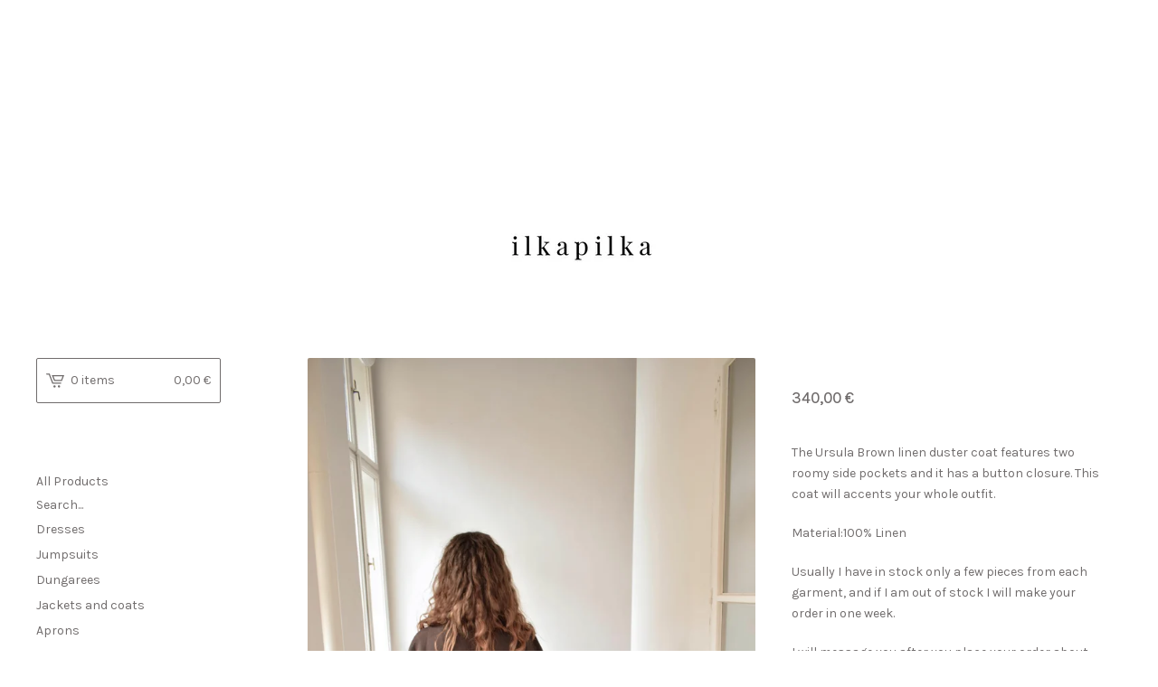

--- FILE ---
content_type: text/html; charset=utf-8
request_url: https://ilkapilka.bigcartel.com/product/ursula-duster-coat
body_size: 7752
content:
<!DOCTYPE html>
<html>
  <head>
    <title> URSULA Linen Duster Coat | ilkapilka</title>
    <meta charset="utf-8">
    <meta name="viewport" content="width=device-width, initial-scale=1, maximum-scale=1, user-scalable=0">
    <link href="/theme_stylesheets/227691732/1724954300/theme.css" media="screen" rel="stylesheet" type="text/css">
    <!-- Served from Big Cartel Storefront -->
<!-- Big Cartel generated meta tags -->
<meta name="generator" content="Big Cartel" />
<meta name="author" content="ilkapilka" />
<meta name="description" content="The Ursula Brown linen duster coat features two roomy side pockets and it has a button closure. This coat will accents your whole outfit...." />
<meta name="referrer" content="strict-origin-when-cross-origin" />
<meta name="product_id" content="50067859" />
<meta name="product_name" content="URSULA Linen Duster Coat" />
<meta name="product_permalink" content="ursula-duster-coat" />
<meta name="theme_name" content="Lunch Break" />
<meta name="theme_version" content="1.1.3" />
<meta property="og:type" content="product" />
<meta property="og:site_name" content="ilkapilka" />
<meta property="og:title" content="URSULA Linen Duster Coat" />
<meta property="og:url" content="https://ilkapilka.bigcartel.com/product/ursula-duster-coat" />
<meta property="og:description" content="The Ursula Brown linen duster coat features two roomy side pockets and it has a button closure. This coat will accents your whole outfit...." />
<meta property="og:image" content="https://assets.bigcartel.com/product_images/263645759/unnamed+_15_.jpg?auto=format&amp;fit=max&amp;h=1200&amp;w=1200" />
<meta property="og:image:secure_url" content="https://assets.bigcartel.com/product_images/263645759/unnamed+_15_.jpg?auto=format&amp;fit=max&amp;h=1200&amp;w=1200" />
<meta property="og:price:amount" content="340.00" />
<meta property="og:price:currency" content="EUR" />
<meta property="og:availability" content="instock" />
<meta name="twitter:card" content="summary_large_image" />
<meta name="twitter:title" content="URSULA Linen Duster Coat" />
<meta name="twitter:description" content="The Ursula Brown linen duster coat features two roomy side pockets and it has a button closure. This coat will accents your whole outfit...." />
<meta name="twitter:image" content="https://assets.bigcartel.com/product_images/263645759/unnamed+_15_.jpg?auto=format&amp;fit=max&amp;h=1200&amp;w=1200" />
<!-- end of generated meta tags -->

<!-- Big Cartel generated link tags -->
<link rel="preconnect" href="https://fonts.googleapis.com" />
<link rel="preconnect" href="https://fonts.gstatic.com" crossorigin="true" />
<link rel="stylesheet" href="//fonts.googleapis.com/css?family=Karla:300,400,500,700&amp;display=swap" type="text/css" title="Google Fonts" />
<link rel="canonical" href="https://www.ilkapilka.com/product/ursula-duster-coat" />
<link rel="alternate" href="https://www.ilkapilka.com/products.xml" type="application/rss+xml" title="Product Feed" />
<link rel="icon" href="/favicon.svg" type="image/svg+xml" />
<link rel="icon" href="/favicon.ico" type="image/x-icon" />
<link rel="apple-touch-icon" href="/apple-touch-icon.png" />
<!-- end of generated link tags -->

<!-- Big Cartel generated structured data -->
<script type="application/ld+json">
{"@context":"https://schema.org","@type":"BreadcrumbList","itemListElement":[{"@type":"ListItem","position":1,"name":"Home","item":"https://www.ilkapilka.com/"},{"@type":"ListItem","position":2,"name":"Products","item":"https://www.ilkapilka.com/products"},{"@type":"ListItem","position":3,"name":"Jackets and coats","item":"https://www.ilkapilka.com/category/jackets-and-coats"},{"@type":"ListItem","position":4,"name":" URSULA Linen Duster Coat","item":"https://www.ilkapilka.com/product/ursula-duster-coat"}]}
</script>
<script type="application/ld+json">
{"@context":"https://schema.org/","@type":"Product","name":" URSULA Linen Duster Coat","url":"https://www.ilkapilka.com/product/ursula-duster-coat","description":"The Ursula Brown linen duster coat features two roomy side pockets and it has a button closure. This coat will accents your whole outfit.\n\nMaterial:100% Linen\n\nUsually I have in stock only a few pieces from each garment, and if I am out of stock I will make your order in one week.\n\nI will message you after you place your order about the availability.\n\nCustomised fitting after your exact measurements is available.\n\n\nHandmade in a small studio in Transylvania.\n\n*The model is 1.65 cm tall.","sku":"50067859","image":["https://assets.bigcartel.com/product_images/263645759/unnamed+_15_.jpg?auto=format\u0026fit=max\u0026h=1200\u0026w=1200","https://assets.bigcartel.com/product_images/263645765/unnamed+_18_.jpg?auto=format\u0026fit=max\u0026h=1200\u0026w=1200","https://assets.bigcartel.com/product_images/297541851/unnamed+_19_.jpg?auto=format\u0026fit=max\u0026h=1200\u0026w=1200","https://assets.bigcartel.com/product_images/297541857/unnamed+_16_.jpg?auto=format\u0026fit=max\u0026h=1200\u0026w=1200","https://assets.bigcartel.com/product_images/297541887/e+m%C3%A1solata.jpg?auto=format\u0026fit=max\u0026h=1200\u0026w=1200"],"brand":{"@type":"Brand","name":"ilkapilka"},"offers":[{"@type":"Offer","name":" URSULA Linen Duster Coat (XS-S)","url":"https://www.ilkapilka.com/product/ursula-duster-coat","sku":"427784580","price":"340.0","priceCurrency":"EUR","priceValidUntil":"2027-01-17","availability":"https://schema.org/InStock","itemCondition":"NewCondition","additionalProperty":[{"@type":"PropertyValue","propertyID":"item_group_id","value":"50067859"}],"shippingDetails":[{"@type":"OfferShippingDetails","shippingDestination":{"@type":"DefinedRegion","addressCountry":"AU"},"shippingRate":{"@type":"MonetaryAmount","value":"30.0","currency":"EUR"}},{"@type":"OfferShippingDetails","shippingDestination":{"@type":"DefinedRegion","addressCountry":"CA"},"shippingRate":{"@type":"MonetaryAmount","value":"30.0","currency":"EUR"}},{"@type":"OfferShippingDetails","shippingDestination":{"@type":"DefinedRegion","addressCountry":"DE"},"shippingRate":{"@type":"MonetaryAmount","value":"14.0","currency":"EUR"}},{"@type":"OfferShippingDetails","shippingDestination":{"@type":"DefinedRegion","addressCountry":"JP"},"shippingRate":{"@type":"MonetaryAmount","value":"30.0","currency":"EUR"}},{"@type":"OfferShippingDetails","shippingDestination":{"@type":"DefinedRegion","addressCountry":"US"},"shippingRate":{"@type":"MonetaryAmount","value":"30.0","currency":"EUR"}},{"@type":"OfferShippingDetails","shippingDestination":{"@type":"DefinedRegion","addressCountry":"AT"},"shippingRate":{"@type":"MonetaryAmount","value":"20.0","currency":"EUR"}},{"@type":"OfferShippingDetails","shippingDestination":{"@type":"DefinedRegion","addressCountry":"BE"},"shippingRate":{"@type":"MonetaryAmount","value":"20.0","currency":"EUR"}},{"@type":"OfferShippingDetails","shippingDestination":{"@type":"DefinedRegion","addressCountry":"BR"},"shippingRate":{"@type":"MonetaryAmount","value":"20.0","currency":"EUR"}},{"@type":"OfferShippingDetails","shippingDestination":{"@type":"DefinedRegion","addressCountry":"CH"},"shippingRate":{"@type":"MonetaryAmount","value":"20.0","currency":"EUR"}},{"@type":"OfferShippingDetails","shippingDestination":{"@type":"DefinedRegion","addressCountry":"CZ"},"shippingRate":{"@type":"MonetaryAmount","value":"20.0","currency":"EUR"}},{"@type":"OfferShippingDetails","shippingDestination":{"@type":"DefinedRegion","addressCountry":"DK"},"shippingRate":{"@type":"MonetaryAmount","value":"20.0","currency":"EUR"}},{"@type":"OfferShippingDetails","shippingDestination":{"@type":"DefinedRegion","addressCountry":"ES"},"shippingRate":{"@type":"MonetaryAmount","value":"20.0","currency":"EUR"}},{"@type":"OfferShippingDetails","shippingDestination":{"@type":"DefinedRegion","addressCountry":"FI"},"shippingRate":{"@type":"MonetaryAmount","value":"20.0","currency":"EUR"}},{"@type":"OfferShippingDetails","shippingDestination":{"@type":"DefinedRegion","addressCountry":"FR"},"shippingRate":{"@type":"MonetaryAmount","value":"20.0","currency":"EUR"}},{"@type":"OfferShippingDetails","shippingDestination":{"@type":"DefinedRegion","addressCountry":"GB"},"shippingRate":{"@type":"MonetaryAmount","value":"20.0","currency":"EUR"}},{"@type":"OfferShippingDetails","shippingDestination":{"@type":"DefinedRegion","addressCountry":"GR"},"shippingRate":{"@type":"MonetaryAmount","value":"20.0","currency":"EUR"}},{"@type":"OfferShippingDetails","shippingDestination":{"@type":"DefinedRegion","addressCountry":"HU"},"shippingRate":{"@type":"MonetaryAmount","value":"20.0","currency":"EUR"}},{"@type":"OfferShippingDetails","shippingDestination":{"@type":"DefinedRegion","addressCountry":"IE"},"shippingRate":{"@type":"MonetaryAmount","value":"20.0","currency":"EUR"}},{"@type":"OfferShippingDetails","shippingDestination":{"@type":"DefinedRegion","addressCountry":"IL"},"shippingRate":{"@type":"MonetaryAmount","value":"20.0","currency":"EUR"}},{"@type":"OfferShippingDetails","shippingDestination":{"@type":"DefinedRegion","addressCountry":"IN"},"shippingRate":{"@type":"MonetaryAmount","value":"20.0","currency":"EUR"}},{"@type":"OfferShippingDetails","shippingDestination":{"@type":"DefinedRegion","addressCountry":"IT"},"shippingRate":{"@type":"MonetaryAmount","value":"20.0","currency":"EUR"}},{"@type":"OfferShippingDetails","shippingDestination":{"@type":"DefinedRegion","addressCountry":"KR"},"shippingRate":{"@type":"MonetaryAmount","value":"20.0","currency":"EUR"}},{"@type":"OfferShippingDetails","shippingDestination":{"@type":"DefinedRegion","addressCountry":"NL"},"shippingRate":{"@type":"MonetaryAmount","value":"20.0","currency":"EUR"}},{"@type":"OfferShippingDetails","shippingDestination":{"@type":"DefinedRegion","addressCountry":"NO"},"shippingRate":{"@type":"MonetaryAmount","value":"20.0","currency":"EUR"}},{"@type":"OfferShippingDetails","shippingDestination":{"@type":"DefinedRegion","addressCountry":"NZ"},"shippingRate":{"@type":"MonetaryAmount","value":"20.0","currency":"EUR"}},{"@type":"OfferShippingDetails","shippingDestination":{"@type":"DefinedRegion","addressCountry":"PL"},"shippingRate":{"@type":"MonetaryAmount","value":"20.0","currency":"EUR"}},{"@type":"OfferShippingDetails","shippingDestination":{"@type":"DefinedRegion","addressCountry":"PT"},"shippingRate":{"@type":"MonetaryAmount","value":"20.0","currency":"EUR"}},{"@type":"OfferShippingDetails","shippingDestination":{"@type":"DefinedRegion","addressCountry":"RO"},"shippingRate":{"@type":"MonetaryAmount","value":"20.0","currency":"EUR"}},{"@type":"OfferShippingDetails","shippingDestination":{"@type":"DefinedRegion","addressCountry":"SE"},"shippingRate":{"@type":"MonetaryAmount","value":"20.0","currency":"EUR"}},{"@type":"OfferShippingDetails","shippingDestination":{"@type":"DefinedRegion","addressCountry":"SK"},"shippingRate":{"@type":"MonetaryAmount","value":"20.0","currency":"EUR"}}]},{"@type":"Offer","name":" URSULA Linen Duster Coat (M-L)","url":"https://www.ilkapilka.com/product/ursula-duster-coat","sku":"427784583","price":"340.0","priceCurrency":"EUR","priceValidUntil":"2027-01-17","availability":"https://schema.org/InStock","itemCondition":"NewCondition","additionalProperty":[{"@type":"PropertyValue","propertyID":"item_group_id","value":"50067859"}],"shippingDetails":[{"@type":"OfferShippingDetails","shippingDestination":{"@type":"DefinedRegion","addressCountry":"AU"},"shippingRate":{"@type":"MonetaryAmount","value":"30.0","currency":"EUR"}},{"@type":"OfferShippingDetails","shippingDestination":{"@type":"DefinedRegion","addressCountry":"CA"},"shippingRate":{"@type":"MonetaryAmount","value":"30.0","currency":"EUR"}},{"@type":"OfferShippingDetails","shippingDestination":{"@type":"DefinedRegion","addressCountry":"DE"},"shippingRate":{"@type":"MonetaryAmount","value":"14.0","currency":"EUR"}},{"@type":"OfferShippingDetails","shippingDestination":{"@type":"DefinedRegion","addressCountry":"JP"},"shippingRate":{"@type":"MonetaryAmount","value":"30.0","currency":"EUR"}},{"@type":"OfferShippingDetails","shippingDestination":{"@type":"DefinedRegion","addressCountry":"US"},"shippingRate":{"@type":"MonetaryAmount","value":"30.0","currency":"EUR"}},{"@type":"OfferShippingDetails","shippingDestination":{"@type":"DefinedRegion","addressCountry":"AT"},"shippingRate":{"@type":"MonetaryAmount","value":"20.0","currency":"EUR"}},{"@type":"OfferShippingDetails","shippingDestination":{"@type":"DefinedRegion","addressCountry":"BE"},"shippingRate":{"@type":"MonetaryAmount","value":"20.0","currency":"EUR"}},{"@type":"OfferShippingDetails","shippingDestination":{"@type":"DefinedRegion","addressCountry":"BR"},"shippingRate":{"@type":"MonetaryAmount","value":"20.0","currency":"EUR"}},{"@type":"OfferShippingDetails","shippingDestination":{"@type":"DefinedRegion","addressCountry":"CH"},"shippingRate":{"@type":"MonetaryAmount","value":"20.0","currency":"EUR"}},{"@type":"OfferShippingDetails","shippingDestination":{"@type":"DefinedRegion","addressCountry":"CZ"},"shippingRate":{"@type":"MonetaryAmount","value":"20.0","currency":"EUR"}},{"@type":"OfferShippingDetails","shippingDestination":{"@type":"DefinedRegion","addressCountry":"DK"},"shippingRate":{"@type":"MonetaryAmount","value":"20.0","currency":"EUR"}},{"@type":"OfferShippingDetails","shippingDestination":{"@type":"DefinedRegion","addressCountry":"ES"},"shippingRate":{"@type":"MonetaryAmount","value":"20.0","currency":"EUR"}},{"@type":"OfferShippingDetails","shippingDestination":{"@type":"DefinedRegion","addressCountry":"FI"},"shippingRate":{"@type":"MonetaryAmount","value":"20.0","currency":"EUR"}},{"@type":"OfferShippingDetails","shippingDestination":{"@type":"DefinedRegion","addressCountry":"FR"},"shippingRate":{"@type":"MonetaryAmount","value":"20.0","currency":"EUR"}},{"@type":"OfferShippingDetails","shippingDestination":{"@type":"DefinedRegion","addressCountry":"GB"},"shippingRate":{"@type":"MonetaryAmount","value":"20.0","currency":"EUR"}},{"@type":"OfferShippingDetails","shippingDestination":{"@type":"DefinedRegion","addressCountry":"GR"},"shippingRate":{"@type":"MonetaryAmount","value":"20.0","currency":"EUR"}},{"@type":"OfferShippingDetails","shippingDestination":{"@type":"DefinedRegion","addressCountry":"HU"},"shippingRate":{"@type":"MonetaryAmount","value":"20.0","currency":"EUR"}},{"@type":"OfferShippingDetails","shippingDestination":{"@type":"DefinedRegion","addressCountry":"IE"},"shippingRate":{"@type":"MonetaryAmount","value":"20.0","currency":"EUR"}},{"@type":"OfferShippingDetails","shippingDestination":{"@type":"DefinedRegion","addressCountry":"IL"},"shippingRate":{"@type":"MonetaryAmount","value":"20.0","currency":"EUR"}},{"@type":"OfferShippingDetails","shippingDestination":{"@type":"DefinedRegion","addressCountry":"IN"},"shippingRate":{"@type":"MonetaryAmount","value":"20.0","currency":"EUR"}},{"@type":"OfferShippingDetails","shippingDestination":{"@type":"DefinedRegion","addressCountry":"IT"},"shippingRate":{"@type":"MonetaryAmount","value":"20.0","currency":"EUR"}},{"@type":"OfferShippingDetails","shippingDestination":{"@type":"DefinedRegion","addressCountry":"KR"},"shippingRate":{"@type":"MonetaryAmount","value":"20.0","currency":"EUR"}},{"@type":"OfferShippingDetails","shippingDestination":{"@type":"DefinedRegion","addressCountry":"NL"},"shippingRate":{"@type":"MonetaryAmount","value":"20.0","currency":"EUR"}},{"@type":"OfferShippingDetails","shippingDestination":{"@type":"DefinedRegion","addressCountry":"NO"},"shippingRate":{"@type":"MonetaryAmount","value":"20.0","currency":"EUR"}},{"@type":"OfferShippingDetails","shippingDestination":{"@type":"DefinedRegion","addressCountry":"NZ"},"shippingRate":{"@type":"MonetaryAmount","value":"20.0","currency":"EUR"}},{"@type":"OfferShippingDetails","shippingDestination":{"@type":"DefinedRegion","addressCountry":"PL"},"shippingRate":{"@type":"MonetaryAmount","value":"20.0","currency":"EUR"}},{"@type":"OfferShippingDetails","shippingDestination":{"@type":"DefinedRegion","addressCountry":"PT"},"shippingRate":{"@type":"MonetaryAmount","value":"20.0","currency":"EUR"}},{"@type":"OfferShippingDetails","shippingDestination":{"@type":"DefinedRegion","addressCountry":"RO"},"shippingRate":{"@type":"MonetaryAmount","value":"20.0","currency":"EUR"}},{"@type":"OfferShippingDetails","shippingDestination":{"@type":"DefinedRegion","addressCountry":"SE"},"shippingRate":{"@type":"MonetaryAmount","value":"20.0","currency":"EUR"}},{"@type":"OfferShippingDetails","shippingDestination":{"@type":"DefinedRegion","addressCountry":"SK"},"shippingRate":{"@type":"MonetaryAmount","value":"20.0","currency":"EUR"}}]}]}
</script>

<!-- end of generated structured data -->

<script>
  window.bigcartel = window.bigcartel || {};
  window.bigcartel = {
    ...window.bigcartel,
    ...{"account":{"id":3678461,"host":"www.ilkapilka.com","bc_host":"ilkapilka.bigcartel.com","currency":"EUR","country":{"code":"RO","name":"Romania"}},"theme":{"name":"Lunch Break","version":"1.1.3","colors":{"button_hover_background_color":null,"link_text_color":"#706c6c","background_color":"#ffffff","link_hover_color":"#706c6c","primary_text_color":"#706c6c","button_background_color":null,"button_text_color":null}},"checkout":{"payments_enabled":true,"paypal_merchant_id":"7ZK49XJEBF29J"},"product":{"id":50067859,"name":" URSULA Linen Duster Coat","permalink":"ursula-duster-coat","position":37,"url":"/product/ursula-duster-coat","status":"active","created_at":"2018-09-07T19:24:44.000Z","has_password_protection":false,"images":[{"url":"https://assets.bigcartel.com/product_images/263645759/unnamed+_15_.jpg?auto=format\u0026fit=max\u0026h=1000\u0026w=1000","width":4000,"height":6000},{"url":"https://assets.bigcartel.com/product_images/263645765/unnamed+_18_.jpg?auto=format\u0026fit=max\u0026h=1000\u0026w=1000","width":3701,"height":5700},{"url":"https://assets.bigcartel.com/product_images/297541851/unnamed+_19_.jpg?auto=format\u0026fit=max\u0026h=1000\u0026w=1000","width":4000,"height":6000},{"url":"https://assets.bigcartel.com/product_images/297541857/unnamed+_16_.jpg?auto=format\u0026fit=max\u0026h=1000\u0026w=1000","width":3624,"height":5509},{"url":"https://assets.bigcartel.com/product_images/297541887/e+m%C3%A1solata.jpg?auto=format\u0026fit=max\u0026h=1000\u0026w=1000","width":4000,"height":6000}],"price":340.0,"default_price":340.0,"tax":0.0,"on_sale":false,"description":"The Ursula Brown linen duster coat features two roomy side pockets and it has a button closure. This coat will accents your whole outfit.\r\n\r\nMaterial:100% Linen\r\n\r\nUsually I have in stock only a few pieces from each garment, and if I am out of stock I will make your order in one week.\r\n\r\nI will message you after you place your order about the availability.\r\n\r\nCustomised fitting after your exact measurements is available.\r\n\r\n\r\nHandmade in a small studio in Transylvania.\r\n\r\n*The model is 1.65 cm tall.","has_option_groups":false,"options":[{"id":427784580,"name":"XS-S","price":340.0,"sold_out":false,"has_custom_price":false,"option_group_values":[],"isLowInventory":true,"isAlmostSoldOut":true},{"id":427784583,"name":"M-L","price":340.0,"sold_out":false,"has_custom_price":false,"option_group_values":[],"isLowInventory":true,"isAlmostSoldOut":true}],"artists":[],"categories":[{"id":13481750,"name":"Jackets and coats","permalink":"jackets-and-coats","url":"/category/jackets-and-coats"}],"option_groups":[],"shipping":[{"amount_alone":20.0,"amount_with_others":20.0},{"amount_alone":30.0,"amount_with_others":30.0,"country":{"id":43,"name":"United States","code":"US"}},{"amount_alone":30.0,"amount_with_others":30.0,"country":{"id":3,"name":"Australia","code":"AU"}},{"amount_alone":30.0,"amount_with_others":30.0,"country":{"id":7,"name":"Canada","code":"CA"}},{"amount_alone":14.0,"amount_with_others":14.0,"country":{"id":16,"name":"Germany","code":"DE"}},{"amount_alone":30.0,"amount_with_others":30.0,"country":{"id":25,"name":"Japan","code":"JP"}}]},"page":{"type":"product"}}
  }
</script>
<script async src="https://www.paypal.com/sdk/js?client-id=AbPSFDwkxJ_Pxau-Ek8nKIMWIanP8jhAdSXX5MbFoCq_VkpAHX7DZEbfTARicVRWOVUgeUt44lu7oHF-&merchant-id=7ZK49XJEBF29J&currency=EUR&components=messages,buttons" data-partner-attribution-id="BigCartel_SP_PPCP" data-namespace="PayPalSDK"></script>
<style type="text/css">.bc-product-video-embed { width: 100%; max-width: 640px; margin: 0 auto 1rem; } .bc-product-video-embed iframe { aspect-ratio: 16 / 9; width: 100%; border: 0; }</style>
<!-- Google Analytics Code -->
<script async src="https://www.googletagmanager.com/gtag/js?id=UA-52506515-1"></script>
<script>
  window.dataLayer = window.dataLayer || [];
  function gtag(){window.dataLayer.push(arguments);}
  gtag('js', new Date());

  gtag('config', 'UA-52506515-1', {
    'linker': {
      'domains': ['www.ilkapilka.com', 'ilkapilka.bigcartel.com', 'checkout.bigcartel.com']
    }
  });
</script>
<!-- End Google Analytics Code -->
<script>
function getProductInfo() {
  return new Promise((resolve, reject) => {
      var permalink = document.querySelector('meta[name="product_permalink"]').getAttribute('content');

      Product.find(permalink, function(product) {
          if (product) {
              resolve(product);
          } else {
              reject('Product not found');
          }
      });
  });
}

async function handleProductInfo() {
  try {
      var currentProduct = await getProductInfo();
      return currentProduct;
  } catch (error) {
      console.error(error);
  }
}
</script>
<script>
  
  
  
  

  document.addEventListener('DOMContentLoaded', function() {
    if (!window.addedCartEventListener) {
      var addToCartform = document.querySelector('form[action="/cart"]');
      if (addToCartform) {
        addToCartform.addEventListener('submit', function(e) {
          const productForm = e.target;
          const itemId = document.getElementsByName('cart[add][id]')[0]?.value;

          handleProductInfo().then(product => {
            const variant = product.options.find(option => option.id === parseInt(itemId));
            const itemPrice = parseFloat(variant?.price);
            const quantityInput = productForm.querySelector('input#quantity');
            const quantity = quantityInput ? parseInt(quantityInput.value, 10) : 1;

            let productFullName;
            let variantName;

            if (product.options.length > 1 || (product.options.length == 1 && variant.name != product.name)) {
              productFullName = `${product.name} (${variant.name})`;
              variantName = variant.name;
            } else {
              productFullName = product.name;
            }

            if (typeof sendMetaAddToCartEvent === 'function') {
              sendMetaAddToCartEvent(itemId, productFullName, itemPrice, quantity);
            }

            if (typeof sendGoogleAddToCartEvent === 'function') {
              sendGoogleAddToCartEvent(itemId, product.name, variantName, itemPrice, quantity);
            }

            if (typeof sendTiktokAddToCartEvent === 'function') {
              sendTiktokAddToCartEvent(itemId, productFullName, itemPrice, quantity);
            }

            if (typeof sendPinterestAddToCartEvent === 'function') {
              sendPinterestAddToCartEvent(itemId, productFullName, itemPrice, quantity);
            }
          }).catch(error => {
              console.error(error);
          });
        }, true);

        window.addedCartEventListener = true;
      }
    }
  });
</script>
<script type="text/javascript">
  var _bcaq = _bcaq || [];
  _bcaq.push(['_setUrl','stats1.bigcartel.com']);_bcaq.push(['_trackVisit','3678461']);_bcaq.push(['_trackProduct','50067859','3678461']);
  (function() {
    var bca = document.createElement('script'); bca.type = 'text/javascript'; bca.async = true;
    bca.src = '/stats.min.js';
    var s = document.getElementsByTagName('script')[0]; s.parentNode.insertBefore(bca, s);
  })();
</script>
<script src="/assets/currency-formatter-e6d2ec3fd19a4c813ec8b993b852eccecac4da727de1c7e1ecbf0a335278e93a.js"></script>
  
<style></style>
</head>
  <body id="product-page" class="product theme">
    <div class="mobile_nav">
      <a class="open_menu" href="#" title="Menu">
        <span></span>
        <span></span>
        <span></span>
        <span></span>
      </a>
			<a href="/cart" class="mobile_cart"><svg class="cart_icon" xmlns="http://www.w3.org/2000/svg" viewBox="0 0 22 17" enable-background="new 0 0 22 17"><path d="M4.3 0h-4.3l.5 1.4h2.8l4.2 10.9h10.5l.5-1.4h-10zM6.9 1.9l2.8 7.1h9.5l2.8-7.1h-15.1zm11.4 5.7h-7.6l-1.7-4.3h10.9l-1.6 4.3z"/><circle cx="10.2" cy="15.6" r="1.4"/><circle cx="15.6" cy="15.6" r="1.4"/></svg><span class="cart_numbers">0 items / 0,00 <span class="currency_sign">&euro;</span></span></a>
  	</div>
    <header class="logo">
  		<div class="wrap">
        <a href="/" title="ilkapilka" class="store_header logo">
      		
      			<img src="https://assets.bigcartel.com/theme_images/33946126/des.jpg?auto=format&fit=max&h=250&w=1300" alt="ilkapilka">
      		
    		</a>
  		</div>
    </header>
    <div class="wrap">
      <section class="content">
        
          <section class="product_pricing">
  <h1> URSULA Linen Duster Coat</h1>
  <h2>
    <span class="product_price">340,00 <span class="currency_sign">&euro;</span></span>
		
				
			
	</h2>
</section>
<section class="product_images">
	<a href="https://assets.bigcartel.com/product_images/263645759/unnamed+_15_.jpg?auto=format&fit=max&h=1000&w=1000"><img src="https://assets.bigcartel.com/product_images/263645759/unnamed+_15_.jpg?auto=format&fit=max&h=1000&w=1000" alt="Image of  URSULA Linen Duster Coat" class="primary_image"></a>
	
  	<ul class="product_thumbnails">
  	
  	  <li><a href="https://assets.bigcartel.com/product_images/263645765/unnamed+_18_.jpg?auto=format&fit=max&h=1000&w=1000"><img src="https://assets.bigcartel.com/product_images/263645765/unnamed+_18_.jpg?auto=format&fit=max&w=300" alt="Image of  URSULA Linen Duster Coat"></a></li>
  	
  	  <li><a href="https://assets.bigcartel.com/product_images/297541851/unnamed+_19_.jpg?auto=format&fit=max&h=1000&w=1000"><img src="https://assets.bigcartel.com/product_images/297541851/unnamed+_19_.jpg?auto=format&fit=max&w=300" alt="Image of  URSULA Linen Duster Coat"></a></li>
  	
  	  <li><a href="https://assets.bigcartel.com/product_images/297541857/unnamed+_16_.jpg?auto=format&fit=max&h=1000&w=1000"><img src="https://assets.bigcartel.com/product_images/297541857/unnamed+_16_.jpg?auto=format&fit=max&w=300" alt="Image of  URSULA Linen Duster Coat"></a></li>
  	
  	  <li><a href="https://assets.bigcartel.com/product_images/297541887/e+m%C3%A1solata.jpg?auto=format&fit=max&h=1000&w=1000"><img src="https://assets.bigcartel.com/product_images/297541887/e+m%C3%A1solata.jpg?auto=format&fit=max&w=300" alt="Image of  URSULA Linen Duster Coat"></a></li>
  	
  	</ul>
	
</section>
<section class="product_details">
	<div class="product_description">
		
			<p>The Ursula Brown linen duster coat features two roomy side pockets and it has a button closure. This coat will accents your whole outfit.</p>
<p>Material:100% Linen</p>
<p>Usually I have in stock only a few pieces from each garment, and if I am out of stock I will make your order in one week.</p>
<p>I will message you after you place your order about the availability.</p>
<p>Customised fitting after your exact measurements is available.</p>
<p>Handmade in a small studio in Transylvania.</p>
<p>*The model is 1.65 cm tall.</p>
		
	</div>
	
    <form method="post" action="/cart">
      
        <div class="select">
          <select name="cart[add][id]" id="option"><option value="427784580">XS-S</option>
<option value="427784583">M-L</option></select>
          <svg xmlns="http://www.w3.org/2000/svg" viewBox="0 0 15 7.6" enable-background="new 0 0 15 7.6"><path d="M15 1.1l-7.5 6.5-7.5-6.3 1-1.2 6.5 5.5 6.5-5.6z"/></svg>
        </div>
      
      <button class="button" name="submit" type="submit" title="Add to Cart">Add to Cart</button>
    </form>
	
  <ul class="share_buttons">
    <li class="social_twitter">
      <a title="Tweet" href="http://twitter.com/home?status= URSULA Linen Duster Coat%20-%20ilkapilka%20https://www.ilkapilka.com/product/ursula-duster-coat" onclick="javascript:window.open(this.href, '', 'menubar=no,toolbar=no,resizable=no,scrollbars=no,height=400,width=600');return false;"><svg xmlns="http://www.w3.org/2000/svg" width="36" height="36" viewBox="0 150.857 612 490.298"><path d="M606 209c-22.2 9.7-46 16.4-70.8 19.4 25.4-15.3 45-39.6 54-68.5-23.7 14-50 24-78 30-22.5-24-54.4-39-89.8-39-68 0-123 55-123 123 0 9.3 1 19 3 28-102.2-5-192.8-54-253.4-129-11 18.3-17 39.5-17 62.2 0 43 21.5 81 54.6 103-20.2-.6-39.2-6-55.8-15.4v2c0 60 42.3 110 98.6 121.2-10.4 3-21.3 4.6-32.5 4.6-8 0-16-1-23-2.5 15 49.3 61 85 115 86-42 33.3-96 53-153 53-10 0-20-.5-30-1.7 55 35 119.5 55.5 189 55.5 226.3 0 350-188.5 350-352 0-5.5 0-10.8-.3-16 24-17.6 45-39.4 61.4-64z"/></svg>
      </a>
    </li>
    <li class="social_facebook">
      <a title="Share on Facebook" href="https://www.facebook.com/sharer/sharer.php?u=https://www.ilkapilka.com/product/ursula-duster-coat" onclick="javascript:window.open(this.href, '', 'menubar=no,toolbar=no,resizable=no,scrollbars=no,height=400,width=600');return false;"><svg xmlns="http://www.w3.org/2000/svg" width="36" height="36" viewBox="157.162 90 297.799 612"><path d="M369.036 193.795h85.68V90H333.662c-97.553 19.707-98.776 108.936-98.776 108.936V304.69h-77.724v102.937h77.724V702H343.21V407.383h102.08l9.67-102.938H343.945v-75.52c-.123-33.172 25.092-35.13 25.092-35.13z"/></svg></a>
    </li>
    <li class="social_pinterest">
      <a title="Pin" data-pin-custom="true" data-pin-do="buttonPin" href="https://www.pinterest.com/pin/create/button/?url=https://ilkapilka.bigcartel.com/product/ursula-duster-coat&media=https://assets.bigcartel.com/product_images/263645759/unnamed+_15_.jpg&description=The Ursula Brown linen duster coat features two roomy side pockets and it has a button closure. This coat will accents your whole outfit.

Material:100% Linen

Usually I have in stock only a fe..."><svg xmlns="http://www.w3.org/2000/svg" width="36" height="36" viewBox="0 0 12 16"><path d="M4.933 10.582c-.406 2.203-.9 4.314-2.366 5.418-.452-3.33.665-5.83 1.183-8.484C2.866 6 3.9 2.9 5.7 3.63c2.315.97-2 5.77.9 6.34 3 .6 4.225-5.4 2.365-7.36C6.285-.22 1.1 2.5 1.8 6.596c.154 1 1.1 1.3.4 2.658C.48 8.858-.034 7.45.032 5.574.138 2.504 2.692.352 5.255.054c3.24-.376 6.3 1.2 6.7 4.396.473 3.568-1.462 7.433-4.927 7.2C6.063 11.5 5.7 11 4.9 10.582z"/></svg>
      </a>
    </li>
  </ul>
</section>
        
      </section>
      <aside>
        <a href="/cart" class="side_cart"><svg class="cart_icon" xmlns="http://www.w3.org/2000/svg" viewBox="0 0 22 17" enable-background="new 0 0 22 17"><path d="M4.3 0h-4.3l.5 1.4h2.8l4.2 10.9h10.5l.5-1.4h-10zM6.9 1.9l2.8 7.1h9.5l2.8-7.1h-15.1zm11.4 5.7h-7.6l-1.7-4.3h10.9l-1.6 4.3z"/><circle cx="10.2" cy="15.6" r="1.4"/><circle cx="15.6" cy="15.6" r="1.4"/></svg><span class="cart_title">0 items</span>
          <span class="cart_numbers">0,00 <span class="currency_sign">&euro;</span></span>
        </a>
        <div class="side_categories">
          <h3>Shop</h3>
          <ul>
            <li><a href="/products">All Products</a></li>
            
              <li class="side_search">
                <form class="search_form" name="search" action="/products" method="get" accept-charset="utf8">
                  <input type="hidden" name="utf8" value='✓'>
                  <label for="search">Search...</label>
                  <input class="search_input" id="search" name="search" type="text" autocomplete="off" />
                </form>
              </li>
            
            
              <li><a title="View Dresses" href="/category/dresses">Dresses</a></li>
            
              <li><a title="View Jumpsuits" href="/category/jumpsuits">Jumpsuits</a></li>
            
              <li><a title="View Dungarees" href="/category/dungarees">Dungarees</a></li>
            
              <li><a title="View Jackets and coats" href="/category/jackets-and-coats">Jackets and coats</a></li>
            
              <li><a title="View Aprons" href="/category/aprons">Aprons</a></li>
            
              <li><a title="View Accesorries" href="/category/accesorries">Accesorries</a></li>
            
              <li><a title="View Tops" href="/category/tops">Tops</a></li>
            
              <li><a title="View Soft toys" href="/category/soft-toys">Soft toys</a></li>
            
              <li><a title="View Pants" href="/category/pants">Pants</a></li>
            
              <li><a title="View Shorts" href="/category/shorts">Shorts</a></li>
            
              <li><a title="View Skirts" href="/category/skirts">Skirts</a></li>
            
          </ul>
        </div>
        
        
        
        <div class="side_pages">
          <h3>Pages</h3>
          <ul>
            
            	<li><a title="View About" href="/about">About</a></li>
            
            <li><a href="/contact" title="Contact">Contact</a></li>
            
            	<li><a href="http://www.ilkapilka.com">Back to Site</a></li>
            
          </ul>
        </div>
      </aside>
    </div>
    <footer>
      <div class="wrap">
        <div class="footer_left">
  	  	  &copy; 2026 ilkapilka. <a href="https://www.bigcartel.com/?utm_source=bigcartel&utm_medium=storefront&utm_campaign=3678461&utm_term=ilkapilka" data-bc-hook="attribution" rel="nofollow">Powered by Big Cartel</a>
  	    </div>
        <div class="footer_right">
          
            <div class="social_links">
              <ul class="social_icons">
                
  
                
                  <li><a title="Facebook" href="https://www.facebook.com/ilkapilkawear"><svg xmlns="http://www.w3.org/2000/svg" width="36" height="36" viewBox="157.162 90 297.799 612"><path d="M369.036 193.795h85.68V90H333.662c-97.553 19.707-98.776 108.936-98.776 108.936V304.69h-77.724v102.937h77.724V702H343.21V407.383h102.08l9.67-102.938H343.945v-75.52c-.123-33.172 25.092-35.13 25.092-35.13z"/></svg></a></li>
                
  
                
                  <li><a title="Instagram" href="https://www.instagram.com/_ilkapilka_"><svg xmlns="http://www.w3.org/2000/svg" width="36" height="36" viewBox="0 90 612 612"><path d="M540.273 90H71.727C32.19 90 0 122.19 0 161.727v468.67C0 669.81 32.19 702 71.727 702h468.67c39.535 0 71.726-32.19 71.726-71.727V161.727C612 122.313 579.687 90 540.273 90zM306 280.332c63.893 0 115.668 51.775 115.668 115.668S369.893 511.668 306 511.668 190.332 459.893 190.332 396 242.107 280.332 306 280.332zM542.232 608.12c0 13.096-10.77 23.867-23.868 23.867H92.412c-13.097 0-23.868-10.77-23.868-23.868V348.51h56.304c-3.917 15.177-6.12 31.21-6.12 47.49 0 103.55 83.966 187.272 187.272 187.272S493.272 499.552 493.272 396c0-16.524-2.204-32.313-6.12-47.49h55.08v259.61zm0-353.002c0 13.097-10.77 23.868-23.868 23.868h-69.77c-13.096 0-23.867-10.77-23.867-23.868V185.35c0-13.097 10.77-23.868 23.868-23.868h69.77c13.096 0 23.867 10.77 23.867 23.868v69.768z"/></svg></a></li>
                
  
                
  
                
              </ul>
            </div>
          
  	    </div>
      </div>
    </footer>
    <script src="//ajax.googleapis.com/ajax/libs/jquery/1.12.0/jquery.min.js"></script>
    <script src="https://assets.bigcartel.com/theme_assets/100/1.1.3/theme.js?v=1"></script>
    <script src="https://assets.bigcartel.com/api/6/api.eur.js?v=1"></script>
    
      <script async defer src="//assets.pinterest.com/js/pinit.js"></script>
    
    <script>
      $(function() {
        if ($('.flexslider').length) {
          $('.flexslider').flexslider({
            animation: "slide",
            customDirectionNav: $(".flex-nav a")
          });
        }
      });
    </script>
  

<!-- // BEGIN // Fera.ai Integration Code (Auto) -->
<script type="application/javascript">
  window.fera = window.fera || [];
  (function(){
    const storeDomain = "www.ilkapilka.com";
    const baseCdnUrl = `https://cdn.fera.ai/js/v3/`;
    window.fera.push("configure", { api_key: storeDomain });
    if (!document.querySelector('#fera_css')) {
      const element = document.createElement('link');element.href = `${ baseCdnUrl }fera.css`;element.id = "fera_css";element.rel = 'stylesheet';document.head.prepend(element);
    }
    if (!(window.fera && !Array.isArray(window.fera)) && !document.querySelector('#fera_js')) {
      const element = document.createElement('script');element.src = `${ baseCdnUrl }fera.js`;element.id = "fera_js";element.async = true; document.body.append(element);
    }
  })();
</script>
<!-- // END // Fera.ai Integration Code (Auto) // -->
<script defer src="https://static.cloudflareinsights.com/beacon.min.js/vcd15cbe7772f49c399c6a5babf22c1241717689176015" integrity="sha512-ZpsOmlRQV6y907TI0dKBHq9Md29nnaEIPlkf84rnaERnq6zvWvPUqr2ft8M1aS28oN72PdrCzSjY4U6VaAw1EQ==" data-cf-beacon='{"rayId":"9bf734528960f557","version":"2025.9.1","serverTiming":{"name":{"cfExtPri":true,"cfEdge":true,"cfOrigin":true,"cfL4":true,"cfSpeedBrain":true,"cfCacheStatus":true}},"token":"44d6648085c9451aa740849b0372227e","b":1}' crossorigin="anonymous"></script>
</body>
</html>